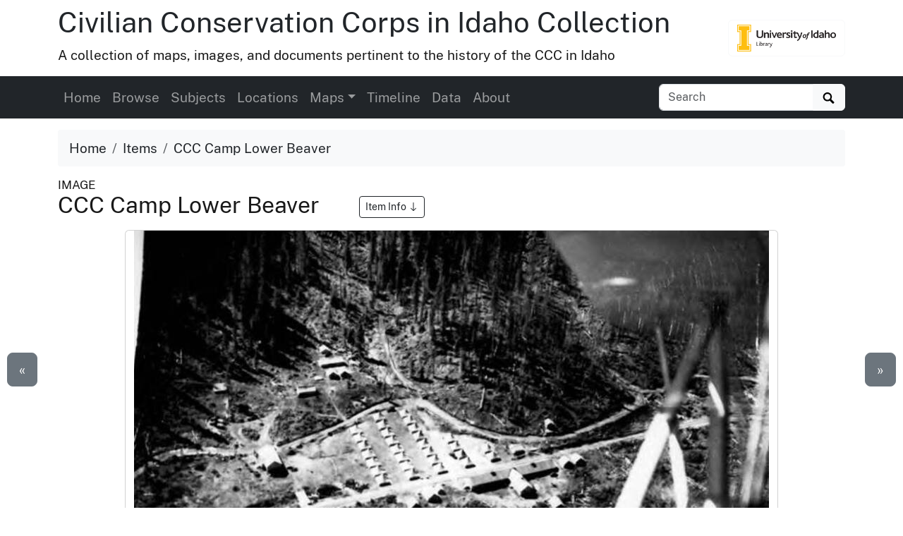

--- FILE ---
content_type: text/html
request_url: https://www.lib.uidaho.edu/digital/cccidaho/items/cccidaho1212.html
body_size: 7387
content:
<!doctype html>
<html lang="en" class="h-100">
  <head prefix="og: http://ogp.me/ns#">
    <meta charset="utf-8">
<meta name="viewport" content="width=device-width, initial-scale=1, shrink-to-fit=no">
<title>CCC Camp Lower Beaver | Civilian Conservation Corps in Idaho Collection</title>
<link rel="shortcut icon" type="image/x-icon" href="https://www.lib.uidaho.edu/favicon.ico">
<!--

  _____     ____        __  _           ___       _ __   __       
 / ___/__  / / /__ ____/ /_(_)__  ___  / _ )__ __(_) /__/ /__ ____
/ /__/ _ \/ / / -_) __/ __/ / _ \/ _ \/ _  / // / / / _  / -_) __/
\___/\___/_/_/\__/\__/\__/_/\___/_//_/____/\_,_/_/_/\_,_/\__/_/   
                                                                
    built with CollectionBuilder-CSV
    https://github.com/CollectionBuilder/collectionbuilder-csv
-->
<meta name="generator" content="collectionbuilder-csv" />


<link href="https://www.lib.uidaho.edu/assets/css/uidaho-fonts.css" rel="stylesheet">

<link rel="stylesheet" href="https://www.lib.uidaho.edu/assets/bootstrap5/bootstrap.min.css" type="text/css">
<link rel="stylesheet" href="/digital/cccidaho/assets/css/cb.css" type="text/css">


<meta name="keywords" content="aerial photographs; barracks; tent structures; forests (plant communities); roads" >
<meta name="description" content="Item from Civilian Conservation Corps in Idaho Collection: Aerial photograph of CCC Camp Lower Beaver, F-147, and surrounding areas. Parts of the plane can be in the foreground.">
<!-- DC meta -->
<link rel="schema.DCTERMS" href="http://purl.org/dc/terms/" /><meta name="DCTERMS.title" content="CCC Camp Lower Beaver" xml:lang="en" />
<meta name="DCTERMS.creator" content="unknown" xml:lang="en" />
<meta name="DCTERMS.date" content="1935" xml:lang="en" />
<meta name="DCTERMS.description" content="Aerial photograph of CCC Camp Lower Beaver, F-147, and surrounding areas. Parts of the plane can be in the foreground." xml:lang="en" />
<meta name="DCTERMS.subject" content="aerial photographs; barracks; tent structures; forests (plant communities); roads" xml:lang="en" />
<meta name="DCTERMS.type" content="Image;StillImage" xml:lang="en" />
<meta name="DCTERMS.language" content="eng" xml:lang="en" />
<meta name="DCTERMS.rights" content="http://rightsstatements.org/vocab/InC-EDU/1.0/" xml:lang="en" />

<meta name="DCTERMS.publisher" content="University of Idaho Library Digital Collections" xml:lang="en" />
<!-- Open Graph meta -->
<meta property="og:title" content="CCC Camp Lower Beaver" />
<meta property="og:type" content="website" />
<meta property="og:description" content="Item from Civilian Conservation Corps in Idaho Collection. Aerial photograph of CCC Camp Lower Beaver, F-147, and surrounding areas. Parts of the plane can be in the foreground." />

<meta property="og:image" content="https://objects.lib.uidaho.edu/cccidaho/small/cccidaho1212_sm.jpg" />
<meta property="og:image:alt" content="CCC Camp Lower Beaver" />
<meta property="og:site_name" content="Civilian Conservation Corps in Idaho Collection" />
<meta property="og:url" content="https://www.lib.uidaho.edu/digital/cccidaho/items/cccidaho1212.html" />
<meta property="og:locale" content="en_US" />
<!-- schema.org JSON-LD -->
<script type="application/ld+json">
{ 
    "@context": "http://schema.org",
    "@type": "CreativeWork",
    "headline": "CCC Camp Lower Beaver",
    "creator": "unknown",
    "dateCreated": "1935",
    "description": "Aerial photograph of CCC Camp Lower Beaver, F-147, and surrounding areas. Parts of the plane can be in the foreground.",
    "keywords": "aerial photographs; barracks; tent structures; forests (plant communities); roads",
    "contentLocation": "Headquarters, Idaho",
    "encodingFormat": "image/jpeg",
    "license": "http://rightsstatements.org/vocab/InC-EDU/1.0/",
    "isPartOf": "Civilian Conservation Corps in Idaho Collection",
    "image": "https://objects.lib.uidaho.edu/cccidaho/small/cccidaho1212_sm.jpg",
    "thumbnailUrl": "https://objects.lib.uidaho.edu/cccidaho/thumbs/cccidaho1212_th.jpg",
    "url": "https://www.lib.uidaho.edu/digital/cccidaho/items/cccidaho1212.html"
}
</script> 
<!-- breadcrumbs schema -->
<script type="application/ld+json">{"@context": "http://schema.org", "@type": "BreadcrumbList", "itemListElement": [{ "@type": "ListItem", "position": 1, "item": { "@id": "https://www.lib.uidaho.edu/digital/cccidaho/", "name": "Civilian Conservation Corps in Idaho Collection" } },{ "@type": "ListItem", "position": 2, "item": { "@id": "https://www.lib.uidaho.edu/digital/cccidaho/browse.html", "name": "Browse Collection" } },{ "@type": "ListItem", "position": 3, "item": { "@id": "https://www.lib.uidaho.edu/digital/cccidaho/items/cccidaho1212.html", "name": "CCC Camp Lower Beaver" } }] }</script>


<!-- Analytics --> 
<!-- Google tag (gtag.js) -->
<script async src="https://www.googletagmanager.com/gtag/js?id=G-BBKDZC8C7F"></script>
<script>
  window.dataLayer = window.dataLayer || [];
  function gtag(){dataLayer.push(arguments);}
  gtag('js', new Date());
  gtag('config', 'G-BBKDZC8C7F');
</script>

<!-- Last build date: 2025-11-13
base-digital-collections-template, metadata: cccidaho
https://github.com/uidaholib/base-digital-collections-template 
-->
  </head>
  <body class="d-flex flex-column h-100">
    <div id="skip-to-content"><a href="#maincontent">Skip to main content</a></div>
    <div class="container">
    <div class="row align-items-center">
        <div id="title" class="col-md-10">
            <h1 class="mt-2"><a class="text-dark" href="/digital/cccidaho/" >Civilian Conservation Corps in Idaho Collection</a></h1>	 
            <p>A collection of maps, images, and documents pertinent to the history of the CCC in Idaho</p>
        </div>
        
        <div class="col-md-2 d-none d-lg-block text-end">
            <a class="btn btn-outline-light" href="https://www.lib.uidaho.edu/digital/" title="University of Idaho Library Digital Collections">
                <img class="img-fluid" src="https://www.lib.uidaho.edu/media/images/ui_library_horizontal.png" alt="University of Idaho Library Digital Collections" >
            </a>
        </div>
        
    </div>
</div>
    <nav class="navbar navbar-expand-lg navbar-dark bg-dark">
    <div class="container">
        <button class="navbar-toggler" type="button" data-bs-toggle="collapse" data-bs-target="#page-nav" aria-controls="page-nav" aria-expanded="false" aria-label="Toggle navigation">
            <span class="navbar-toggler-icon"></span>
        </button>

        <span class="d-lg-none text-end">
            <a href="https://www.lib.uidaho.edu/digital/">
                <img class="img-fluid" id="mobile-nav-image" src="https://www.lib.uidaho.edu/media/digital/liblogo_white.png" title="University of Idaho Library Digital Collections" alt="University of Idaho Library Digital Collections" >
            </a>
        </span>
        
        <div class="collapse navbar-collapse" id="page-nav">
            <ul class="navbar-nav me-auto">
                
                <li class="nav-item">
                    <a class="nav-link" href="/digital/cccidaho/">Home</a>
                </li>
                
                <li class="nav-item">
                    <a class="nav-link" href="/digital/cccidaho/browse.html">Browse</a>
                </li>
                
                <li class="nav-item">
                    <a class="nav-link" href="/digital/cccidaho/subjects.html">Subjects</a>
                </li>
                
                <li class="nav-item">
                    <a class="nav-link" href="/digital/cccidaho/locations.html">Locations</a>
                </li>
                <li class="nav-item dropdown">
                    <a class="nav-link  dropdown-toggle" data-bs-toggle="dropdown" href="#" role="button" aria-haspopup="true" aria-expanded="false">Maps</a>
                    <div class="dropdown-menu">
                        
                        <a class="dropdown-item " href="/digital/cccidaho/map.html">Map of Collection Items</a>
                        
                        <a class="dropdown-item " href="/digital/cccidaho/extantcccmap.html">Map of Extant Structures</a>
                        
                    </div>
                </li>
                
                
                <li class="nav-item">
                    <a class="nav-link" href="/digital/cccidaho/timeline.html">Timeline</a>
                </li>
                
                <li class="nav-item">
                    <a class="nav-link" href="/digital/cccidaho/data.html">Data</a>
                </li>
                
                <li class="nav-item">
                    <a class="nav-link" href="/digital/cccidaho/about.html">About</a>
                </li></ul>
            
            <form class="form-inline my-2 my-lg-0" role="search" id="elastic-search" action="https://digital.lib.uidaho.edu/search" method="GET">
    <input type="hidden" name="collection" value="digital-cccidaho">
    <div class="input-group">
        <input id="elastic-search-box" class="form-control " type="search" placeholder="Search" aria-label="Search collection items" name="search_terms">
        <button class="btn btn-light" type="submit">
            <span id="search-icon"><svg viewBox="0 0 1024 974" height="16px" width="20px"><path d="M960 832L710.875 582.875C746.438 524.812 768 457.156 768 384 768 171.96900000000005 596 0 384 0 171.969 0 0 171.96900000000005 0 384c0 212 171.969 384 384 384 73.156 0 140.812-21.562 198.875-57L832 960c17.5 17.5 46.5 17.375 64 0l64-64C977.5 878.5 977.5 849.5 960 832zM384 640c-141.375 0-256-114.625-256-256s114.625-256 256-256 256 114.625 256 256S525.375 640 384 640z"/></svg></span>
            <span class="visually-hidden">Search</span>
        </button>
    </div>
</form>
            
        </div>
    </div>
</nav>

    <main id="maincontent" role="main" class="flex-shrink-0">
      <div class="container py-3">

    <ol class="breadcrumb">
    <li class="breadcrumb-item"><a class="text-dark" href="/digital/cccidaho/">Home</a></li>
    <li class="breadcrumb-item"><a class="text-dark" href="/digital/cccidaho/browse.html">Items</a></li>
    <li class="breadcrumb-item active text-dark" aria-current="page">CCC Camp Lower Beaver</li>
</ol>
    <div class="my-0 h5 small">IMAGE </div>
    <h2 class="mb-3">CCC Camp Lower Beaver 
        <a href="#metadata" class="ms-5 btn btn-sm btn-outline-dark small">Item Info 
            <svg class="bi icon-sprite" role="img" aria-label="Jump to Item Info">
                <use xlink:href="/digital/cccidaho/assets/lib/cb-icons.svg#arrow-down"/>
            </svg>
        </a>
    </h2>

    <div class="row justify-content-center">
        <div class="col-12 col-md-10">

        <div class="card mb-4 text-center">

    <a class="spotlight gallery-img" data-download="true" title="CCC Camp Lower Beaver" href="https://objects.lib.uidaho.edu/cccidaho/cccidaho1212.jpg">
    <img src="https://objects.lib.uidaho.edu/cccidaho/small/cccidaho1212_sm.jpg" alt="Aerial photograph of CCC Camp Lower Beaver, F-147, and surrounding areas. Parts of the plane can be in the foreground." class="img-fluid ">
    
    <div><small class="text-dark">Click to view full screen</small></div>
</a>

    
    <div class="card-body">

        <div class="btn-group" role="group" aria-label="Item options">
    
    <a href="/digital/cccidaho/timeline.html#y1935" class="btn btn-outline-primary">View on Timeline</a>
    
    <a href="/digital/cccidaho/map.html?location=46.6647,-115.8238&marker=cccidaho1212" class="btn btn-outline-primary">View on Map</a>
    <a target="_blank" rel="noopener" href="https://objects.lib.uidaho.edu/cccidaho/cccidaho1212.jpg" class="btn btn-outline-primary">
        Download JPEG
    </a>
</div>
 

    </div>

</div>


        </div>

        <div class="col-12 col-md-10" id="metadata">

            <div id="item-metadata">
    <dl>
        
        <dt class="field">Title:</dt>
        <dd class="field-value">
            
            CCC Camp Lower Beaver
        </dd>
        
        <dt class="field">CCC Camp Number:</dt>
        <dd class="field-value">
            
            
            
            <a class="me-3" href="/digital/cccidaho/browse.html#F-147">F-147</a>
            
            
        </dd>
        
        <dt class="field">Creator:</dt>
        <dd class="field-value">
            
            unknown
        </dd>
        
        <dt class="field">Date Created:</dt>
        <dd class="field-value">
            
            1935
        </dd>
        
        <dt class="field">Approximated Date:</dt>
        <dd class="field-value">
            
            y
        </dd>
        
        <dt class="field">Description:</dt>
        <dd class="field-value">
            
            Aerial photograph of CCC Camp Lower Beaver, F-147, and surrounding areas. Parts of the plane can be in the foreground.
        </dd>
        
        <dt class="field">Subjects:</dt>
        <dd class="field-value">
            
            
            
            <a class="me-3" href="/digital/cccidaho/browse.html#aerial%20photographs">aerial photographs</a>
            
            <a class="me-3" href="/digital/cccidaho/browse.html#barracks">barracks</a>
            
            <a class="me-3" href="/digital/cccidaho/browse.html#tent%20structures">tent structures</a>
            
            <a class="me-3" href="/digital/cccidaho/browse.html#forests%20(plant%20communities)">forests (plant communities)</a>
            
            <a class="me-3" href="/digital/cccidaho/browse.html#roads">roads</a>
            
            
        </dd>
        
        <dt class="field">Location:</dt>
        <dd class="field-value">
            
            
            
            <a class="me-3" href="/digital/cccidaho/browse.html#Headquarters,%20Idaho">Headquarters, Idaho</a>
            
            
        </dd>
        
        <dt class="field">Idaho County:</dt>
        <dd class="field-value">
            
            
            
            <a class="me-3" href="/digital/cccidaho/browse.html#Clearwater%20County">Clearwater County</a>
            
            
        </dd>
        
        <dt class="field">Latitude:</dt>
        <dd class="field-value">
            
            46.6647
        </dd>
        
        <dt class="field">Longitude:</dt>
        <dd class="field-value">
            
            -115.8238
        </dd>
        
        <dt class="field">Source:</dt>
        <dd class="field-value">
            
            USFS
        </dd>
        
        <dt class="field">Source Identifier:</dt>
        <dd class="field-value">
            
            Camp_Lower_Beaver
        </dd>
        
        <dt class="field">Original Format:</dt>
        <dd class="field-value">
            
            photograph
        </dd>
        
        <dt class="field">Type:</dt>
        <dd class="field-value">
            
            Image;StillImage
        </dd>
        
        <dt class="field">Format:</dt>
        <dd class="field-value">
            
            image/jpeg
        </dd>
        
        <dt class="field">Language:</dt>
        <dd class="field-value">
            
            eng
        </dd>
        
    </dl>
</div>

            <p class="mt-4"><a href="https://uidaho.co1.qualtrics.com/jfe/form/SV_b8yflHg0wwXzmDk?source_link=https://www.lib.uidaho.edu/digital/cccidaho/items/cccidaho1212.html" target="_blank" rel="noopener" class="btn btn-sm btn-outline-secondary">Contact us about this record 
    <svg xmlns="http://www.w3.org/2000/svg" width="16" height="16" fill="currentColor" class="bi icon-sprite" viewBox="0 0 16 16" aria-hidden="true"><path fill-rule="evenodd" d="M8.636 3.5a.5.5 0 0 0-.5-.5H1.5A1.5 1.5 0 0 0 0 4.5v10A1.5 1.5 0 0 0 1.5 16h10a1.5 1.5 0 0 0 1.5-1.5V7.864a.5.5 0 0 0-1 0V14.5a.5.5 0 0 1-.5.5h-10a.5.5 0 0 1-.5-.5v-10a.5.5 0 0 1 .5-.5h6.636a.5.5 0 0 0 .5-.5"/><path fill-rule="evenodd" d="M16 .5a.5.5 0 0 0-.5-.5h-5a.5.5 0 0 0 0 1h3.793L6.146 9.146a.5.5 0 1 0 .708.708L15 1.707V5.5a.5.5 0 0 0 1 0z"/></svg>
    <span class="visually-hidden">(opens a new window)</span>
</a></p>
            
        </div>

        <div class="col-md-5 py-4">
            <div class="card">
    <div class="card-header">Source</div>
    <div class="card-body">
        <dl>
            <dt>Preferred Citation:</dt>
            <dd>"CCC Camp Lower Beaver", Civilian Conservation Corps in Idaho Collection, University of Idaho Library Digital Collections, https://www.lib.uidaho.edu/digital/cccidaho/items/cccidaho1212.html</dd>
        </dl>
    </div>
</div>
        </div>
        
        <div class="col-md-5 py-4">
            <div class="card">
    <div class="card-header">Rights</div>
    <div class="card-body">
        <dl>
            <dt>Rights:</dt>
            <dd>In Copyright - Educational Use Permitted. Please note these materials are not held by University of Idaho Library Special Collections and Archives. For more information, please contact the institution listed in the Source.</dd>
            <dt>Standardized Rights:</dt>
            <dd><a href="http://rightsstatements.org/vocab/InC-EDU/1.0/">http://rightsstatements.org/vocab/InC-EDU/1.0/</a>
            </dd>
        </dl>
    </div>
</div>
        </div>
        
    </div><div class="text-center">
  <a class="btn btn-secondary" href="/digital/cccidaho/items/cccidaho1211.html" id="prev-page-button">&laquo; Previous</a>
  <a class="btn btn-secondary" href="/digital/cccidaho/browse.html">Back to Browse</a>
  <a class="btn btn-secondary" href="/digital/cccidaho/items/cccidaho1213.html" id="next-page-button">Next &raquo;</a>
</div>
<div id="item-nav">
  <div class="d-none d-md-block">
    <a class="previous btn btn-lg btn-secondary" href="/digital/cccidaho/items/cccidaho1211.html">&laquo;</a>
    <a class="next btn btn-lg btn-secondary" href="/digital/cccidaho/items/cccidaho1213.html">&raquo;</a>
  </div>
</div>
<script>
  function leftArrowPressed() {
    location.href = document.getElementById("prev-page-button").href;
  };

  function rightArrowPressed() {
    location.href = document.getElementById("next-page-button").href;
  };

  function leftModalArrowPressed() {
    // Get the modal element.
    var modalshow = document.querySelector(".modal.show");
    // If the modal exists, get the prev button element.
    if (modalshow) {
      const prevButton = modalshow.querySelector(".prev-child-button");
      // If the prev button exists, click it.
      if (prevButton) {
        prevButton.click();
      }
    }
  };

  function rightModalArrowPressed() {
    // Get the modal element.
    var modalshow = document.querySelector(".modal.show");
    // If the modal exists, get the prev button element.
    if (modalshow) {
      const nextButton = modalshow.querySelector(".next-child-button");
      // If the prev button exists, click it.
      if (nextButton) {
        nextButton.click();
      }
    }
  };

  function isModalShown() {
    // Get the modal element.
    const modal = document.querySelector(".modal.show");

    // Check if the modal has the "show" class.
    return modal && modal.classList.contains("show");
  };

  function isSpotlightModalShown() {
    // Get the modal element.
    const spotlight = document.getElementById("spotlight");
    // Check if the modal has the "show" class.
    return spotlight && spotlight.classList.contains("show");
  };


  document.onkeydown = function (evt) {
    if (isSpotlightModalShown()) {


    } else if (isModalShown()) {
      // The modal is shown.
      evt = evt || window.event;
      switch (evt.keyCode) {
        case 37:
          leftModalArrowPressed();
            break;
        case 39:
          rightModalArrowPressed();
            break;
      }
    }
    else {
      // The modal is not shown.
      evt = evt || window.event;
      switch (evt.keyCode) {
        case 37:
          leftArrowPressed();
            break;
        case 39:
          rightArrowPressed();
            break;
      }
    }

  };
</script></div>
    </main>
    <footer class="bg-dark pt-4 mt-auto container-fluid">

    <div class="row border-bottom border-white pb-4 mb-2">

        <div class="col-md-7 px-4 mt-3">

            <h2 class="h4"><a href="/digital/cccidaho/" class="text-white">Civilian Conservation Corps in Idaho Collection</a></h2>
            <p class="text-white"><small>The CCC in Idaho Digital Project invites engagement and interpretation of the history and legacy of the CCC in the rural West through a focus on its impact on the land, participants, and communities in Idaho. The site encourages participation through access to thousands of digitized photographs, oral histories, articles, maps, and documents donated to the project. Use of this collection is further enhanced by guides, digital tools, and interactive features.</small></p>
            <nav>
                <ul id="footer-nav" class="nav nav-pills ">
                    <li class="nav-item">
                    
                        <a class="nav-link text-light" href="/digital/cccidaho/">Home</a>
                    </li>
                    <li class="nav-item">
                    
                        <a class="nav-link text-light" href="/digital/cccidaho/browse.html">Browse</a>
                    </li>
                    <li class="nav-item">
                    
                        <a class="nav-link text-light" href="/digital/cccidaho/subjects.html">Subjects</a>
                    </li>
                    <li class="nav-item">
                    
                        <a class="nav-link text-light" href="/digital/cccidaho/locations.html">Locations</a>
                    </li>
                    <li class="nav-item">
                    
                        <a class="nav-link text-light" href="/digital/cccidaho/map.html">Maps</a>
                    
                    </li>
                    <li class="nav-item">
                    
                        <a class="nav-link text-light" href="/digital/cccidaho/timeline.html">Timeline</a>
                    </li>
                    <li class="nav-item">
                    
                        <a class="nav-link text-light" href="/digital/cccidaho/data.html">Data</a>
                    </li>
                    <li class="nav-item">
                    
                        <a class="nav-link text-light" href="/digital/cccidaho/about.html">About</a>
                    </li></ul>
            </nav>

        </div>

        <div class="col-md-5 mt-3 text-center">

            <p class="text-md-end">
                <a href="https://www.lib.uidaho.edu/digital/" title="University of Idaho Library Digital Collections home">
                    <img id="footer-logo" class="img-fluid" src="https://www.lib.uidaho.edu/media/digital/liblogo_white.png" alt="University of Idaho Library Digital Collections">
                </a>
            </p>
            
            <p class="text-white text-md-end" id="footer-credits">
                <small><em>built with</em> <a href="https://collectionbuilder.github.io/" class="text-white text-decoration-underline" >CollectionBuilder</a></small>
            </p>
            <p class="text-md-end">
                <a href="https://uidaho.co1.qualtrics.com/jfe/form/SV_b8yflHg0wwXzmDk?source_link=https://www.lib.uidaho.edu/digital/cccidaho/items/cccidaho1212.html" class="btn btn-sm btn-outline-lupine text-white">Website Feedback</a>
            </p>

        </div>

    </div>
    <div class="text-center pt-4 pb-3">
        <p class="h5 mb-3">
            <a href="https://cdil.lib.uidaho.edu/" class="text-white">
                <svg xmlns="http://www.w3.org/2000/svg" width="16" height="16" fill="currentColor" class="bi icon-sprite" viewBox="0 0 16 16">
                    <path d="M10.478 1.647a.5.5 0 1 0-.956-.294l-4 13a.5.5 0 0 0 .956.294zM4.854 4.146a.5.5 0 0 1 0 .708L1.707 8l3.147 3.146a.5.5 0 0 1-.708.708l-3.5-3.5a.5.5 0 0 1 0-.708l3.5-3.5a.5.5 0 0 1 .708 0m6.292 0a.5.5 0 0 0 0 .708L14.293 8l-3.147 3.146a.5.5 0 0 0 .708.708l3.5-3.5a.5.5 0 0 0 0-.708l-3.5-3.5a.5.5 0 0 0-.708 0"/>
                </svg>
                Center for Digital Inquiry and Learning
            </a>
        </p>
        <p class="text-white h6">Last updated 2025</p>
    </div>

</footer>
    <!-- Bootstrap bundle JS -->
<script src="https://www.lib.uidaho.edu/assets/bootstrap5/bootstrap.bundle.min.js"></script>
<!-- load other js -->
<script src="https://www.lib.uidaho.edu/assets/js/lazysizes.min.js" async></script>
<script src="https://www.lib.uidaho.edu/assets/js/spotlight.bundle.js" defer></script>

    <script>
    // When the user scrolls down from the top of the document, show the button
    window.onscroll = function () {
        if (document.body.scrollTop > 500 || document.documentElement.scrollTop > 500) {
            document.getElementById("scroll-to-top").style.display = "block";
        } else {
            document.getElementById("scroll-to-top").style.display = "none";
        }
    }
</script>
<a href="#maincontent" id="scroll-to-top" class="btn btn-link" title="Back to Top">
    <span class="visually-hidden">Back to top</span>
    <svg class="bi icon-sprite" role="img" aria-label="Up Arrow">
        <use xlink:href="/digital/cccidaho/assets/lib/cb-icons.svg#icon-back-to-top"/>
    </svg>
</a>
  </body>
</html>